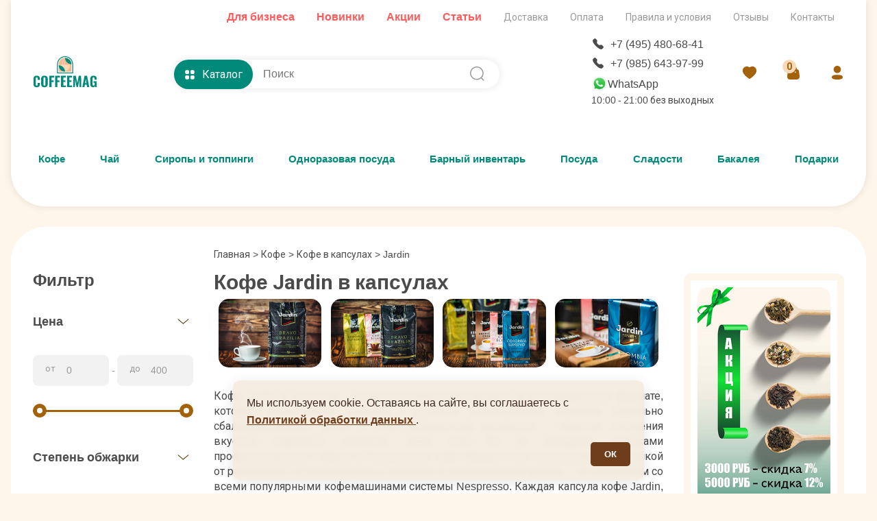

--- FILE ---
content_type: application/javascript
request_url: https://www.coffeemag.ru/js/photomodal.js?v=1
body_size: 681
content:
document.addEventListener("DOMContentLoaded", function () {
	const galleries = document.querySelectorAll('.custom-product-list-thumbs');

	if (!galleries.length) {
		console.error('Галереи не найдены!');
		return;
	}

	galleries.forEach(function (gallery) {
		const thumbnails = gallery.querySelectorAll('.product-list-gallery-item');

		if (!thumbnails.length) {
			console.warn(`Нет миниатюр в галерее с data-gallery-id="${gallery.dataset.galleryId}"`);
			return;
		}

		const modal = document.getElementById('custom-image-modal');
		const modalImage = document.getElementById('custom-modal-image');
		const closeModal = document.querySelector('.custom-close');
		const nextButton = document.querySelector('.custom-next');
		const prevButton = document.querySelector('.custom-prev');

		let currentGalleryImages = [];
		let currentImageIndex = 0;

		// Обработка кликов по миниатюрам
		thumbnails.forEach(function (thumbnail, index) {
			thumbnail.addEventListener('click', function () {
				console.log(`Миниатюра ${index + 1} в галерее с data-gallery-id="${gallery.dataset.galleryId}" активирована.`);

				currentGalleryImages = Array.from(thumbnails).map(t => t.getAttribute('data-gallery-item'));
				currentImageIndex = index;

				modalImage.src = currentGalleryImages[currentImageIndex];
				modal.style.display = 'flex';

				// Управление видимостью кнопок
				if (currentGalleryImages.length <= 1) {
					nextButton.style.display = 'none';
					prevButton.style.display = 'none';
				} else {
					nextButton.style.display = 'block';
					prevButton.style.display = 'block';
				}
			});
		});

		// Закрытие модального окна
		closeModal.addEventListener('click', function () {
			modal.style.display = 'none';
		});

		// Предыдущий элемент
		prevButton.addEventListener('click', function () {
			if (currentGalleryImages.length > 1) {
				currentImageIndex = (currentImageIndex - 1 + currentGalleryImages.length) % currentGalleryImages.length;
				modalImage.src = currentGalleryImages[currentImageIndex];
			}
		});

		// Следующий элемент
		nextButton.addEventListener('click', function () {
			if (currentGalleryImages.length > 1) {
				currentImageIndex = (currentImageIndex + 1) % currentGalleryImages.length;
				modalImage.src = currentGalleryImages[currentImageIndex];
			}
		});

		// Закрытие по клику вне модального окна
		window.addEventListener('click', function (event) {
			if (event.target === modal) {
				modal.style.display = 'none';
			}
		});
	});
});

--- FILE ---
content_type: application/javascript
request_url: https://www.coffeemag.ru/js/inp.js?v=3
body_size: 477
content:
jQuery(document).ready(function(){
var elel;	
    // This button will increment the value
    $('.qtyplus').click(function(e){			
        // Stop acting like a button
        e.preventDefault();
        // Get the field name
        fieldName = $(this).attr('field');
        // Get its current value
        var currentVal = parseInt($('input[name='+fieldName+']').val());
		//if(currentVal==1)elel=$("#elem"+fieldName).html();
		
        // If is not undefined
        if (!isNaN(currentVal)) {
            // Increment
            $('input[name='+fieldName+']').val(currentVal + 1);
		
        } else {
            // Otherwise put a 0 there
            $('input[name='+fieldName+']').val(0);
        }


				
//var elel=$("#elem"+fieldName).html();	
elel=$("#start"+fieldName).html();	
var aaa=elel*(currentVal+1);
$("#elem"+fieldName).text(aaa);
		
var itogo=$("#itogost").html();		
itogo=itogo*1 + elel*1;
$("#itogost").text(itogo);
				
	
    });
    // This button will decrement the value till 0
    $(".qtyminus").click(function(e) {
        // Stop acting like a button
        e.preventDefault();
        // Get the field name
        fieldName = $(this).attr('field');
        // Get its current value
        var currentVal = parseInt($('input[name='+fieldName+']').val());
        // If it isn't undefined or its greater than 0
        if (!isNaN(currentVal) && currentVal > 0) {
            // Decrement one
			if(currentVal!=1)
            $('input[name='+fieldName+']').val(currentVal - 1);
        } else {
            // Otherwise put a 0 there
            $('input[name='+fieldName+']').val(0);
        }
		
elel=$("#start"+fieldName).html();			
		var aaa=elel*(currentVal-1);
		if(currentVal!=1)
		$("#elem"+fieldName).text(aaa);	

				
var itogo=$("#itogost").html();		
itogo=itogo*1 - elel*1;
if(currentVal!=1)
$("#itogost").text(itogo);

		
    });
});










jQuery(document).ready(function(){
var elel;	
    // This button will increment the value
    $('.qtyplus50').click(function(e){
        // Stop acting like a button
        e.preventDefault();
        // Get the field name
        fieldName = $(this).attr('field');
        // Get its current value
        var currentVal = parseInt($('input[name='+fieldName+']').val());
		//if(currentVal==50)elel=$("#elem"+fieldName).html();
        // If is not undefined
        if (!isNaN(currentVal)) {
            // Increment
            $('input[name='+fieldName+']').val(currentVal + 50+' г');
        } else {
            // Otherwise put a 0 there
            $('input[name='+fieldName+']').val(0);
        }

elel=$("#start"+fieldName).html();
	var aaa=elel*(currentVal+50)/100;
		$("#elem"+fieldName).text(aaa);	
		
		
var itogo=$("#itogost").html();		
itogo=itogo*1 + elel*0.5;
$("#itogost").text(itogo);			
		
    });
    // This button will decrement the value till 0
    $(".qtyminus50").click(function(e) {
        // Stop acting like a button
        e.preventDefault();
        // Get the field name
        fieldName = $(this).attr('field');
        // Get its current value
        var currentVal = parseInt($('input[name='+fieldName+']').val());
        // If it isn't undefined or its greater than 0
        if (!isNaN(currentVal) && currentVal > 0) {
            // Decrement one
			if(currentVal!=50)
            $('input[name='+fieldName+']').val(currentVal - 50+' г');
        } else {
            // Otherwise put a 0 there
            $('input[name='+fieldName+']').val(0);
        }
		
elel=$("#start"+fieldName).html();
var aaa=elel*(currentVal-50)/100;
if(currentVal!=50)
$("#elem"+fieldName).text(aaa);	

var itogo=$("#itogost").html();		
itogo=itogo*1 - elel*0.5;
if(currentVal!=50)
$("#itogost").text(itogo);


			
		
    });
});

--- FILE ---
content_type: application/javascript
request_url: https://www.coffeemag.ru/js/cookien.js
body_size: 171
content:

    function setCookie(name, value, days) {
    const expires = new Date(Date.now() + days * 864e5).toUTCString();
    document.cookie = `${name}=${encodeURIComponent(value)}; expires=${expires}; path=/`;
}

    function getCookie(name) {
    return document.cookie.split('; ').find(row => row.startsWith(name + '='))?.split('=')[1];
}

    function acceptCookies() {
    setCookie('cookieAccepted', 'true', 365);
    hideCookiePopup();
}

    function hideCookiePopup() {
    const popup = document.getElementById('cookiePopup');
    if (popup) popup.style.display = 'none';
}

    document.addEventListener('DOMContentLoaded', function () {
    if (getCookie('cookieAccepted') !== 'true') {
    document.getElementById('cookiePopup').style.display = 'block';
}
});

